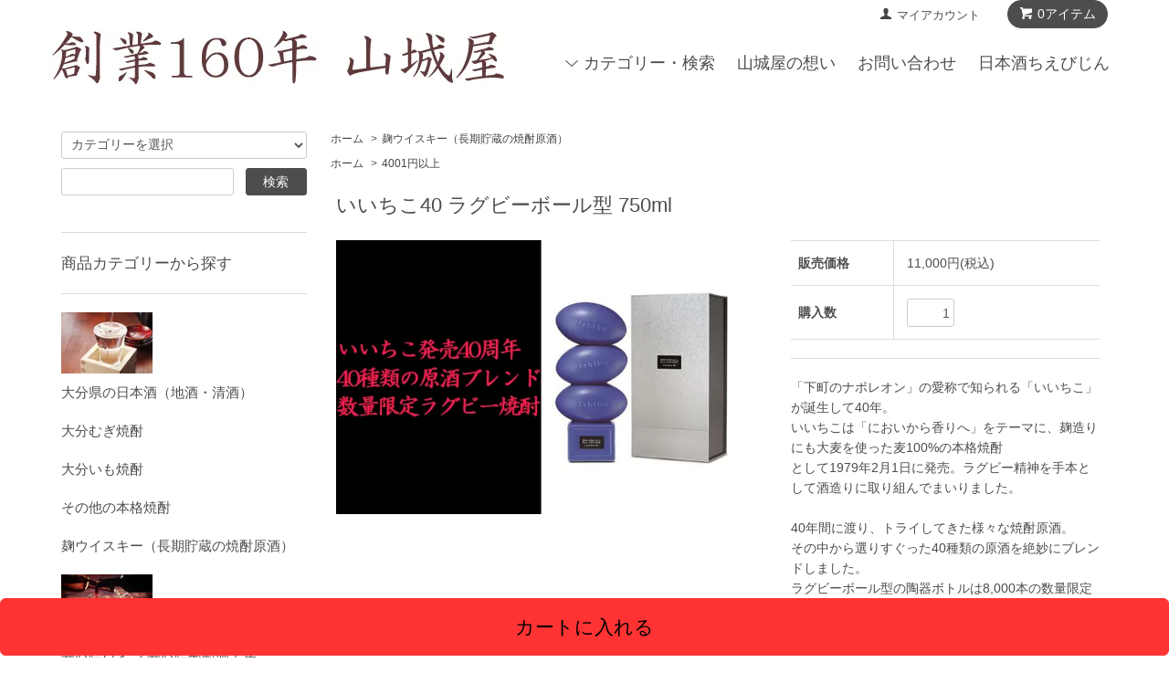

--- FILE ---
content_type: text/html; charset=EUC-JP
request_url: https://yamashiroya.biz/?pid=11876871
body_size: 14253
content:
<!DOCTYPE html PUBLIC "-//W3C//DTD XHTML 1.0 Transitional//EN" "http://www.w3.org/TR/xhtml1/DTD/xhtml1-transitional.dtd">
<html xmlns:og="http://ogp.me/ns#" xmlns:fb="http://www.facebook.com/2008/fbml" xmlns:mixi="http://mixi-platform.com/ns#" xmlns="http://www.w3.org/1999/xhtml" xml:lang="ja" lang="ja" dir="ltr">
<head>
<meta http-equiv="content-type" content="text/html; charset=euc-jp" />
<meta http-equiv="X-UA-Compatible" content="IE=edge,chrome=1" />
<title>いいちこラグビーボトル iichiko40 750ml 三和酒類 販売店</title>
<meta name="Keywords" content="いいちこ,ラグビー,iichiko,ラグビーボトル,40,いいちこラグビー,いいちこラグビーボトル" />
<meta name="Description" content="いいちこ誕生40周年。ラグビーワールドカップ開催記念。ラグビーボール型の陶器ボトル。九州大分県の逸品専門通販 創業160年山城屋" />
<meta name="Author" content="山城屋酒類販売有限会社" />
<meta name="Copyright" content="山城屋酒類販売有限会社" />
<meta http-equiv="content-style-type" content="text/css" />
<meta http-equiv="content-script-type" content="text/javascript" />
<link rel="stylesheet" href="https://yamashiroya.biz/css/framework/colormekit.css" type="text/css" />
<link rel="stylesheet" href="https://yamashiroya.biz/css/framework/colormekit-responsive.css" type="text/css" />
<link rel="stylesheet" href="https://img12.shop-pro.jp/PA01064/521/css/5/index.css?cmsp_timestamp=20251213155744" type="text/css" />
<link rel="stylesheet" href="https://img12.shop-pro.jp/PA01064/521/css/5/product.css?cmsp_timestamp=20251213155744" type="text/css" />

<link rel="alternate" type="application/rss+xml" title="rss" href="https://yamashiroya.biz/?mode=rss" />
<link rel="alternate" media="handheld" type="text/html" href="https://yamashiroya.biz/?prid=11876871" />
<link rel="shortcut icon" href="https://img12.shop-pro.jp/PA01064/521/favicon.ico?cmsp_timestamp=20251225152253" />
<script type="text/javascript" src="//ajax.googleapis.com/ajax/libs/jquery/1.7.2/jquery.min.js" ></script>
<meta property="og:title" content="いいちこラグビーボトル iichiko40 750ml 三和酒類 販売店" />
<meta property="og:description" content="いいちこ誕生40周年。ラグビーワールドカップ開催記念。ラグビーボール型の陶器ボトル。九州大分県の逸品専門通販 創業160年山城屋" />
<meta property="og:url" content="https://yamashiroya.biz?pid=11876871" />
<meta property="og:site_name" content="九州大分県の隠れた逸品 通販 販売店｜創業160年・山城屋" />
<meta property="og:image" content="https://img12.shop-pro.jp/PA01064/521/product/11876871.jpg?cmsp_timestamp=20190224161928"/>
<meta property="og:type" content="product" />
<meta property="product:price:amount" content="11000" />
<meta property="product:price:currency" content="JPY" />
<meta property="product:product_link" content="https://yamashiroya.biz?pid=11876871" />
<!-- Google tag (gtag.js) -->
<script async src="https://www.googletagmanager.com/gtag/js?id=G-P5YX7R4EP6">
</script>
<script>
  window.dataLayer = window.dataLayer || [];
  function gtag(){dataLayer.push(arguments);}
  gtag('js', new Date());

  gtag('config', 'G-P5YX7R4EP6');
</script>

<script async src="https://s.yimg.jp/images/listing/tool/cv/ytag.js"></script>
<script>
window.yjDataLayer = window.yjDataLayer || [];
function ytag() { yjDataLayer.push(arguments); }
ytag({"type":"ycl_cookie", "config":{"ycl_use_non_cookie_storage":true}});
</script>
<script>
  var Colorme = {"page":"product","shop":{"account_id":"PA01064521","title":"\u4e5d\u5dde\u5927\u5206\u770c\u306e\u96a0\u308c\u305f\u9038\u54c1 \u901a\u8ca9 \u8ca9\u58f2\u5e97\uff5c\u5275\u696d160\u5e74\u30fb\u5c71\u57ce\u5c4b"},"basket":{"total_price":0,"items":[]},"customer":{"id":null},"inventory_control":"none","product":{"shop_uid":"PA01064521","id":11876871,"name":"\u3044\u3044\u3061\u305340 \u30e9\u30b0\u30d3\u30fc\u30dc\u30fc\u30eb\u578b 750ml","model_number":"","stock_num":null,"sales_price":10000,"sales_price_including_tax":11000,"variants":[],"category":{"id_big":2887054,"id_small":0},"groups":[{"id":433795}],"members_price":10000,"members_price_including_tax":11000}};

  (function() {
    function insertScriptTags() {
      var scriptTagDetails = [];
      var entry = document.getElementsByTagName('script')[0];

      scriptTagDetails.forEach(function(tagDetail) {
        var script = document.createElement('script');

        script.type = 'text/javascript';
        script.src = tagDetail.src;
        script.async = true;

        if( tagDetail.integrity ) {
          script.integrity = tagDetail.integrity;
          script.setAttribute('crossorigin', 'anonymous');
        }

        entry.parentNode.insertBefore(script, entry);
      })
    }

    window.addEventListener('load', insertScriptTags, false);
  })();
</script>
<script async src="https://zen.one/analytics.js"></script>
</head>
<body>
<meta name="colorme-acc-payload" content="?st=1&pt=10029&ut=11876871&at=PA01064521&v=20260117172225&re=&cn=0e8baea31d269aaaa06dded90fa11e86" width="1" height="1" alt="" /><script>!function(){"use strict";Array.prototype.slice.call(document.getElementsByTagName("script")).filter((function(t){return t.src&&t.src.match(new RegExp("dist/acc-track.js$"))})).forEach((function(t){return document.body.removeChild(t)})),function t(c){var r=arguments.length>1&&void 0!==arguments[1]?arguments[1]:0;if(!(r>=c.length)){var e=document.createElement("script");e.onerror=function(){return t(c,r+1)},e.src="https://"+c[r]+"/dist/acc-track.js?rev=3",document.body.appendChild(e)}}(["acclog001.shop-pro.jp","acclog002.shop-pro.jp"])}();</script><script src="https://img.shop-pro.jp/tmpl_js/68/jquery.tile.js"></script>
<script src="https://img.shop-pro.jp/tmpl_js/68/jquery.skOuterClick.js"></script>
<script src="https://img.shop-pro.jp/tmpl_js/68/smoothscroll.js"></script>
<script type="text/javascript">
// viewport
var viewport = document.createElement('meta');
viewport.setAttribute('name', 'viewport');
viewport.setAttribute('content', 'width=device-width, initial-scale=1.0, maximum-scale=1.0');
document.getElementsByTagName('head')[0].appendChild(viewport);
$(function(){
  $(window).scroll(function () {
    if($(this).scrollTop() > 200) {
      $('#pagetop').fadeIn('fast');
    } else {
      $('#pagetop').fadeOut('fast');
    }
  });
});
</script>



<!--[if lt IE 9]>
<script type="text/javascript">
  $(function (){
    $('#wrapper').addClass('ie_wrapper');
  });
</script>
<![endif]-->
<div class="cart_in_modal__bg show_while_cart_in_connecting spinner" style="display: none;"></div>
<div id="wrapper">
  <div id="header-wrapper">
    <div class="container">
      <div id="header" class="row">
        <div class="header-headline-nav col-lg-12 col ">
          <div class="pull-right icon-white">
                          <form name="cart_view_with_async" method="POST" action="https://yamashiroya.biz/cart/proxy/basket?shop_id=PA01064521&shop_domain=yamashiroya.biz">
                <input type="hidden" name="reference_token" value="68277b89fbc647d6a700282e9d8d0d30"><input type="hidden" name="shop_id" value="PA01064521"><input type="hidden" name="shop_domain" value="yamashiroya.biz">
              </form>
              <a href="javascript:void(0)" class="btn btn-01 btn-viewcart cart_view_with_async">
                <span class="icon icon-cart"><span class="cart_count">0</span>アイテム</span>
              </a>
                      </div>
          <div class="pull-right">
            <ul>
              <li>
                <a href="https://yamashiroya.biz/?mode=myaccount" class="icon icon-user">マイアカウント</a>
              </li>
                                        </ul>
          </div>
        </div>
				<div class="header-logo">
                      <p><a href="./"><img src="https://img12.shop-pro.jp/PA01064/521/PA01064521.jpg?cmsp_timestamp=20251225152253" alt="九州大分県の隠れた逸品 通販 販売店｜創業160年・山城屋" /></a></p>
                  </div> 
        <div class="header-nav-phone hidden-desktop">
          <span class="nav-btn-phone"><img src="https://img.shop-pro.jp/tmpl_img/68/header_menu_btn.png" /></span>
          <div class="header-nav-lst-phone">
            <ul class="unstyled">
              <li>
                <a href="https://yamashiroya.biz/?mode=f2">山城屋の想い</a>
              </li>
              <li>
                <a href="https://yamashiroya.shop-pro.jp/customer/inquiries/new">お問い合わせ</a>
              </li>
														<li>
                <a href="https://yamashiroya.biz/?mode=cate&cbid=475360&csid=1">日本酒ちえびじん</a>
              </li>
            </ul>
          </div>
        </div>
        <div class="header-global-nav hidden-phone hidden-tablet">
          <ul class="right">
            <li id="nav">
              <span class="icon icon-down">カテゴリー・検索</span>
              <ul>
                                  <li>
                    <a href="https://yamashiroya.biz/?mode=cate&cbid=475360&csid=0">大分県の日本酒（地酒・清酒）<br /></a>
                  </li>
                                  <li>
                    <a href="https://yamashiroya.biz/?mode=cate&cbid=1648078&csid=0">大分むぎ焼酎<br /></a>
                  </li>
                                  <li>
                    <a href="https://yamashiroya.biz/?mode=cate&cbid=1648079&csid=0">大分いも焼酎<br /></a>
                  </li>
                                  <li>
                    <a href="https://yamashiroya.biz/?mode=cate&cbid=1648081&csid=0">その他の本格焼酎<br /></a>
                  </li>
                                  <li>
                    <a href="https://yamashiroya.biz/?mode=cate&cbid=2887054&csid=0">麹ウイスキー（長期貯蔵の焼酎原酒）</a>
                  </li>
                                  <li>
                    <a href="https://yamashiroya.biz/?mode=cate&cbid=571536&csid=0">安心院ワイン 安心院葡萄酒工房<br /></a>
                  </li>
                                  <li>
                    <a href="https://yamashiroya.biz/?mode=cate&cbid=483588&csid=0">梅酒・和リキュール<br /></a>
                  </li>
                                  <li>
                    <a href="https://yamashiroya.biz/?mode=cate&cbid=468804&csid=0">果汁 ジュース ノンアルコール飲料<br /></a>
                  </li>
                                  <li>
                    <a href="https://yamashiroya.biz/?mode=cate&cbid=2637928&csid=0">無添加ジャム　国産ドライフルーツ</a>
                  </li>
                                  <li>
                    <a href="https://yamashiroya.biz/?mode=cate&cbid=930120&csid=0">酒粕・珍味おつまみ・調味料<br /></a>
                  </li>
                                  <li>
                    <a href="https://yamashiroya.biz/?mode=cate&cbid=2831799&csid=0">韃靼そば茶・そばの実・そば麺</a>
                  </li>
                                  <li>
                    <a href="https://yamashiroya.biz/?mode=cate&cbid=2885985&csid=0">久住蒸留所　大分県産ウイスキー</a>
                  </li>
                                  <li>
                    <a href="https://yamashiroya.biz/?mode=cate&cbid=800986&csid=0">九州　大分県　ご当地ビール<br /></a>
                  </li>
                                  <li>
                    <a href="https://yamashiroya.biz/?mode=cate&cbid=1108753&csid=0">かぼすハイボール・TUMUGI<br /></a>
                  </li>
                                  <li>
                    <a href="https://yamashiroya.biz/?mode=cate&cbid=2853356&csid=0">日本酒蔵の美肌美白 純米酒粕の化粧品</a>
                  </li>
                                  <li>
                    <a href="https://yamashiroya.biz/?mode=cate&cbid=2796830&csid=0">化粧箱・クール便（チルド便）</a>
                  </li>
                                                  <li>
                    <a href="https://yamashiroya.biz/?mode=grp&gid=433764">1000円以下<br /></a>
                  </li>
                                  <li>
                    <a href="https://yamashiroya.biz/?mode=grp&gid=433766">1001円～2000円<br /></a>
                  </li>
                                  <li>
                    <a href="https://yamashiroya.biz/?mode=grp&gid=433786">2001円～3000円<br /></a>
                  </li>
                                  <li>
                    <a href="https://yamashiroya.biz/?mode=grp&gid=433793">3001円～4000円<br /></a>
                  </li>
                                  <li>
                    <a href="https://yamashiroya.biz/?mode=grp&gid=433795">4001円以上</a>
                  </li>
                              </ul>
            </li>
            <li>
              <a href="https://yamashiroya.biz/?mode=f2">山城屋の想い</a>
            </li>
            <li>
              <a href="https://yamashiroya.shop-pro.jp/customer/inquiries/new">お問い合わせ</a>
            </li>
													<li>
                <a href="https://yamashiroya.biz/?mode=cate&cbid=475360&csid=1">日本酒ちえびじん</a>
              </li>
          </ul>
        </div>
<div class="side-section hidden-desktop">
          <form action="https://yamashiroya.biz/" method="GET">
            <input type="hidden" name="mode" value="srh" />
            <select name="cid" class="search-select">
              <option value="">カテゴリーを選択</option>
              <option value="475360,0">大分県の日本酒（地酒・清酒）<br /></option><option value="1648078,0">大分むぎ焼酎<br /></option><option value="1648079,0">大分いも焼酎<br /></option><option value="1648081,0">その他の本格焼酎<br /></option><option value="2887054,0">麹ウイスキー（長期貯蔵の焼酎原酒）</option><option value="571536,0">安心院ワイン 安心院葡萄酒工房<br /></option><option value="483588,0">梅酒・和リキュール<br /></option><option value="468804,0">果汁 ジュース ノンアルコール飲料<br /></option><option value="2637928,0">無添加ジャム　国産ドライフルーツ</option><option value="930120,0">酒粕・珍味おつまみ・調味料<br /></option><option value="2831799,0">韃靼そば茶・そばの実・そば麺</option><option value="2885985,0">久住蒸留所　大分県産ウイスキー</option><option value="800986,0">九州　大分県　ご当地ビール<br /></option><option value="1108753,0">かぼすハイボール・TUMUGI<br /></option><option value="2853356,0">日本酒蔵の美肌美白 純米酒粕の化粧品</option><option value="2796830,0">化粧箱・クール便（チルド便）</option>            </select>
            <div class="row">
              <input type="text" name="keyword" class="search-box" />
              <input type="submit" class="btn btn-01 search-btn" value="検索" />
            </div>
          </form>
        </div>
              </div>
    </div>
  </div>

  
  <div id="container" class="container">
    <div class="row">
      <div class="main-section col-lg-9 col-sm-12 col pull-right">
        
<div class="topicpath-nav small-12 large-12 columns">
  <ul class="unstyled">
    <li><a href="./">ホーム</a></li>
          <li>&nbsp;&gt;&nbsp;<a href="?mode=cate&cbid=2887054&csid=0">麹ウイスキー（長期貯蔵の焼酎原酒）</a></li>
          </ul>
      <ul class="unstyled">
      <li><a href="./">ホーム</a></li>
              <li>&nbsp;&gt;&nbsp;<a href="https://yamashiroya.biz/?mode=grp&gid=433795">4001円以上</a></li>
          </ul>
  </div>


<div class="container-section">
      <form name="product_form" method="post" action="https://yamashiroya.biz/cart/proxy/basket/items/add">
      <div class="col-md-12 col-lg-12 col">
        <h1 class="ttl-h2"><span style="color:#4d4d4d">いいちこ40 ラグビーボール型 750ml</span></h1>
      </div>
      
      <div class="container-section product-image col-md-12 col-lg-7 col">
        <div class="product-image-main">
                      <img src="https://img12.shop-pro.jp/PA01064/521/product/11876871.jpg?cmsp_timestamp=20190224161928" class="mainImage" />
                  </div>
              </div>
      

      <div class="product_info_block col-md-12 col-lg-5 col">
        
        <div class="product-spec-block">
          <table class="product-spec-table none_border_table table">
                                                                          <tr>
                <th>販売価格</th>
                <td>
                                    <div class="product_sales">11,000円(税込)</div>
                                                    </td>
              </tr>
                                                                                        <tr class="product-order-form">
                <th>購入数</th>
                <td>
                                      <input type="text" name="product_num" value="1" class="product-init-num" />
                    <ul class="product-init">
                      <li><a href="javascript:f_change_num2(document.product_form.product_num,'1',1,null);"></a></li>
                      <li><a href="javascript:f_change_num2(document.product_form.product_num,'0',1,null);"></a></li>
                    </ul>
                    <div class="product-unit"></div>
                                  </td>
              </tr>
                      </table>
                    
          					<div id="footerFloatingMenu">
                        <input class="btn btn-02 btn-xlg btn-block cart_in_async" type="submit" value="カートに入れる" />
            						</div>
                        <div class="stock_error"></div>
          
                    <div class="cart_in_modal cart_modal__close" style="display: none;">
            <div class="cart_in_modal__outline not_bubbling">
              <label class="cart_modal__close cart_in_modal__close-icon">
              </label>
              <p class="cart_in_modal__heading">
                こちらの商品が<br class="sp-br">カートに入りました
              </p>
              <div class="cart_in_modal__detail">
                                <div class="cart_in_modal__image-wrap">
                  <img src="https://img12.shop-pro.jp/PA01064/521/product/11876871.jpg?cmsp_timestamp=20190224161928" alt="" class="cart_in_modal__image" />
                </div>
                                <p class="cart_in_modal__name">
                  いいちこ40 ラグビーボール型 750ml
                </p>
              </div>
              <div class="cart_in_modal__button-wrap">
                <button class="cart_view_with_async cart_in_modal__button cart_in_modal__button--solid">決済に進む</button>
                <p class="cart_modal__close cart_in_modal__text-link">ショッピングを続ける</p>
              </div>
            </div>
          </div>
          <div class="cart_in_error_modal cart_in_error__close" style="display: none;">
            <div class="cart_in_modal__outline not_bubbling">
              <label class="cart_in_error__close cart_in_modal__close-icon">
              </label>
              <p class="cart_in_error_message cart_in_error_modal__heading"></p>
              <div class="cart_in_modal__button-wrap">
                <button class="cart_in_error__close cart_in_modal__button cart_in_modal__button--solid">ショッピングを続ける</button>
              </div>
            </div>
          </div>
          
          
          <div class="product-exp container-section clearfix">
            「下町のナポレオン」の愛称で知られる「いいちこ」が誕生して40年。<br />
いいちこは「においから香りへ」をテーマに、麹造りにも大麦を使った麦100%の本格焼酎<br />
として1979年2月1日に発売。ラグビー精神を手本として酒造りに取り組んでまいりました。<br />
<br />
40年間に渡り、トライしてきた様々な焼酎原酒。<br />
その中から選りすぐった40種類の原酒を絶妙にブレンドしました。<br />
ラグビーボール型の陶器ボトルは8,000本の数量限定品です。<br />
<br />
ふくらむ香り、まろやかな深み。永い成熟の時を重ねて醸した、長期貯蔵の本格焼酎です。<br />
大分市が会場の一つとなっているラグビーワールドカップ（W杯）を応援いたします。<br />
<br />
<img src="https://img12.shop-pro.jp/PA01064/521/etc/%A4%A4%A4%A4%A4%C1%A4%B3%A5%E9%A5%B0%A5%D3%A1%BC.jpg?cmsp_timestamp=20190224163837" alt="いいちこラグビー陶器焼酎 iichiko40 750ml 三和酒類｜創業160年山城屋" /><br />
<br />
<table width="600" border="1" cellspacing="0" bordercolor="#333300">
  <tr>
    <td height="88"><table width="580" border="0" align="center">
        <tr>
          <td width="150">【商品名】<br />
          【原材料】<br />
          【度数・容量】<br />
          <br />
          【蔵元】<br />
          【生産地】</td>
          <td width="420">iichiko40（いいちこ40）<br />
麦・麦麹<br />
40%　750ml<br />
<br />
三和酒類（さんわしゅるい）<br />
大分県宇佐市大字山本2231番地の1</td>
        </tr>
      </table></td>
  </tr>
</table><br />
          </div>
          
        </div>
        <div class="product-info-lst container-section">
                      
            <ul class="product-review unstyled">
              <li><a href="https://yamashiroya.biz/customer/products/11876871/reviews">レビューを見る(0件)</a></li>
              <li><a href="https://yamashiroya.biz/customer/products/11876871/reviews/new">レビューを投稿</a></li>
            </ul>
            
          					          
          <ul class="social-share unstyled">
            <li>
              
              <a href="https://twitter.com/share" class="twitter-share-button" data-url="https://yamashiroya.biz/?pid=11876871" data-text="" data-lang="ja" >ツイート</a>
<script charset="utf-8">!function(d,s,id){var js,fjs=d.getElementsByTagName(s)[0],p=/^http:/.test(d.location)?'http':'https';if(!d.getElementById(id)){js=d.createElement(s);js.id=id;js.src=p+'://platform.twitter.com/widgets.js';fjs.parentNode.insertBefore(js,fjs);}}(document, 'script', 'twitter-wjs');</script>
              <div class="line-it-button" data-lang="ja" data-type="share-a" data-ver="3"
                         data-color="default" data-size="small" data-count="false" style="display: none;"></div>
                       <script src="https://www.line-website.com/social-plugins/js/thirdparty/loader.min.js" async="async" defer="defer"></script>
            </li>
                        <li></li>
          </ul>
          
          <ul class="unstyled">
                        <li><a href="https://yamashiroya.biz/?mode=sk#sk_info">特定商取引法に基づく表記（返品等）</a></li>
            <li><a href="https://yamashiroya.shop-pro.jp/customer/products/11876871/inquiries/new">この商品について問い合わせる</a></li>
          </ul>

        </div>
      </div>

              
        <div class="together-block contents_section col-lg-12 col">
          <h2 class="ttl-h2">山城屋のオススメ</h2>
          <div class="wrap_together grid-row">
            <ul class="prd_lst">
                              <li class="prd-lst-unit col-md-6 col-lg-4 col">
                  <a href="?pid=11841361" class="prd_lst_link">
                                          <img src="https://img12.shop-pro.jp/PA01064/521/product/11841361_th.jpg?20130213140405" class="prd-lst-img" alt="麹屋伝兵衛 老松酒造 41度 720ml 2023年モンドセレクション金賞受賞酒" />
                                      </a>
                  <span class="prd-lst-name prd-lst-span">
                    <a href="?pid=11841361">麹屋伝兵衛 老松酒造 41度 720ml 2023年モンドセレクション金賞受賞酒</a>
                  </span>
                </li>
                          </ul>
          </div>
        </div>
        
      
      <input type="hidden" name="user_hash" value="7d752736967f9e56d7e000a741f0fed3"><input type="hidden" name="members_hash" value="7d752736967f9e56d7e000a741f0fed3"><input type="hidden" name="shop_id" value="PA01064521"><input type="hidden" name="product_id" value="11876871"><input type="hidden" name="members_id" value=""><input type="hidden" name="back_url" value="https://yamashiroya.biz/?pid=11876871"><input type="hidden" name="is_async_cart_in" value="1"><input type="hidden" name="needs_basket_token" value="1"><input type="hidden" name="reference_token" value="68277b89fbc647d6a700282e9d8d0d30"><input type="hidden" name="shop_domain" value="yamashiroya.biz">
    </form>
  </div>



<script type="text/javascript">
  function prd_img_size() {
    var thumb_size = $('.product-image-thumb li').width();
    $('.product-image-thumb img').css('maxHeight', thumb_size + 'px');
    $('.product-image-thumb li').css('height', thumb_size + 'px');
    var main_size = $('.product-image-main').width();
    $('.product-image-main img').css('maxHeight', main_size + 'px');
    $('.product-image-main').css('height', main_size + 'px');
  }
  function window_size_switch_func() {
  var is_smartphone = $(window).width() <= 980;
    if (is_smartphone) {
      $('#prd_opt_table').empty();
      if($('#prd_opt_select > *').size() == 0) {
        $('#prd_opt_select').append($('.prd_opt_select').html());
      }
    } else {
      $('#prd_opt_table').html($('.prd_opt_table').html());
      $('#prd_opt_select').empty();
    }
  }
  $(function () {

    window_size_switch_func();

    prd_img_size();
    $('.product-init-num').change(function(){
      var txt  = $(this).val();
      var han = txt.replace(/[Ａ-Ｚａ-ｚ０-９]/g,function(s){return String.fromCharCode(s.charCodeAt(0)-0xFEE0)});
      $(this).val(han);
    });
    $(window).resize(function (){
      prd_img_size();
      window_size_switch_func();
    });

    $('img.thumb').click(function(){

      $(this).parent().siblings().children().removeClass('thumb-active');

      var selectedSrc = $(this).attr('src');
      $('img.mainImage').stop().fadeOut(300,
        function(){
          $('img.mainImage').attr('src', selectedSrc);
          $('img.mainImage').fadeIn(300);
        }
      );

      $(this).addClass('thumb-active');

    });
  });
</script>

<script type="text/javascript">
ga('require', 'linker');
ga('linker:autoLink', ['shop-pro.jp'], false, true);</script>

<script type="application/ld+json">
{
  "@context": "https://schema.org/",
  "@type": "Product",
  "name": "いいちこ40 ラグビーボール型 750ml",
  "description": "「下町のナポレオン」の愛称で知られる「いいちこ」が誕生して40年。 \r\nいいちこは「においから香りへ」をテーマに、麹造りにも大麦を使った麦100%の本格焼酎 \r\nとして1979年2月1日に発売。ラグビー精神を手本として酒造りに取り組んでまいりました。 \r\n \r\n40年間に渡り、トライしてきた様々な焼酎原酒。 \r\nその中から選りすぐった40種類の原酒を絶妙にブレンドしました。 \r\nラグビーボール型の陶器ボトルは8,000本の数量限定品です。 \r\n \r\nふくらむ香り、まろやかな深み。永い成熟の時を重ねて醸した、長期貯蔵の本格焼酎です。 \r\n大分市が会場の一つとなっているラグビーワールドカップ（W杯）を応援いたします。 \r\n \r\n  \r\n \r\n \r\n   \r\n      \r\n         \r\n           【商品名】 \r\n          【原材料】 \r\n          【度数・容量】 \r\n           \r\n          【蔵元】 \r\n          【生産地】 \r\n           iichiko40（いいちこ40） \r\n麦・麦麹 \r\n40%　750ml \r\n \r\n三和酒類（さんわしゅるい） \r\n大分県宇佐市大字山本2231番地の1 \r\n         \r\n        \r\n   \r\n  ",
  "SKU": "",
  "image": "https://img12.shop-pro.jp/PA01064/521/product/11876871.jpg?cmsp_timestamp=20190224161928",
  "offers": {
    "@type": "Offer",
    "url": "https://yamashiroya.biz//?pid=11876871",
        "availability": "https://schema.org/InStock",
        "price": "11000",
    "priceCurrency": "JPY"
  }
}
</script>      </div>
      <div class="col-lg-3 col-sm-12 col">
        <h2 class="ttl-h2 hidden">大分県の逸品を探す</h2>
                <div class="side-section">
          <form action="https://yamashiroya.biz/" method="GET">
            <input type="hidden" name="mode" value="srh" />
            <select name="cid" class="search-select">
              <option value="">カテゴリーを選択</option>
              <option value="475360,0">大分県の日本酒（地酒・清酒）<br /></option><option value="1648078,0">大分むぎ焼酎<br /></option><option value="1648079,0">大分いも焼酎<br /></option><option value="1648081,0">その他の本格焼酎<br /></option><option value="2887054,0">麹ウイスキー（長期貯蔵の焼酎原酒）</option><option value="571536,0">安心院ワイン 安心院葡萄酒工房<br /></option><option value="483588,0">梅酒・和リキュール<br /></option><option value="468804,0">果汁 ジュース ノンアルコール飲料<br /></option><option value="2637928,0">無添加ジャム　国産ドライフルーツ</option><option value="930120,0">酒粕・珍味おつまみ・調味料<br /></option><option value="2831799,0">韃靼そば茶・そばの実・そば麺</option><option value="2885985,0">久住蒸留所　大分県産ウイスキー</option><option value="800986,0">九州　大分県　ご当地ビール<br /></option><option value="1108753,0">かぼすハイボール・TUMUGI<br /></option><option value="2853356,0">日本酒蔵の美肌美白 純米酒粕の化粧品</option><option value="2796830,0">化粧箱・クール便（チルド便）</option>            </select>
            <div class="row">
              <input type="text" name="keyword" class="search-box" />
              <input type="submit" class="btn btn-01 search-btn" value="検索" />
            </div>
          </form>
        </div>
                              <div class="side-section">
              <h3 class="ttl-h3"><span style="color:#4d4d4d">商品カテゴリーから探す</span></h3>
              <ul class="unstyled side-section-lst">
                    <li>
            <a href="https://yamashiroya.biz/?mode=cate&cbid=475360&csid=0">
                              <img src="https://img12.shop-pro.jp/PA01064/521/category/475360_0.jpg?cmsp_timestamp=20231014150812" class="footer_category_img" />
                            <span class="side-category-name">
                大分県の日本酒（地酒・清酒）<br />
              </span>
            </a>
          </li>
                                      <li>
            <a href="https://yamashiroya.biz/?mode=cate&cbid=1648078&csid=0">
                            <span class="side-category-name">
                大分むぎ焼酎<br />
              </span>
            </a>
          </li>
                                      <li>
            <a href="https://yamashiroya.biz/?mode=cate&cbid=1648079&csid=0">
                            <span class="side-category-name">
                大分いも焼酎<br />
              </span>
            </a>
          </li>
                                      <li>
            <a href="https://yamashiroya.biz/?mode=cate&cbid=1648081&csid=0">
                            <span class="side-category-name">
                その他の本格焼酎<br />
              </span>
            </a>
          </li>
                                      <li>
            <a href="https://yamashiroya.biz/?mode=cate&cbid=2887054&csid=0">
                            <span class="side-category-name">
                麹ウイスキー（長期貯蔵の焼酎原酒）
              </span>
            </a>
          </li>
                                      <li>
            <a href="https://yamashiroya.biz/?mode=cate&cbid=571536&csid=0">
                              <img src="https://img12.shop-pro.jp/PA01064/521/category/571536_0.jpg?cmsp_timestamp=20231014145418" class="footer_category_img" />
                            <span class="side-category-name">
                安心院ワイン 安心院葡萄酒工房<br />
              </span>
            </a>
          </li>
                                      <li>
            <a href="https://yamashiroya.biz/?mode=cate&cbid=483588&csid=0">
                            <span class="side-category-name">
                梅酒・和リキュール<br />
              </span>
            </a>
          </li>
                                      <li>
            <a href="https://yamashiroya.biz/?mode=cate&cbid=468804&csid=0">
                            <span class="side-category-name">
                果汁 ジュース ノンアルコール飲料<br />
              </span>
            </a>
          </li>
                                      <li>
            <a href="https://yamashiroya.biz/?mode=cate&cbid=2637928&csid=0">
                            <span class="side-category-name">
                無添加ジャム　国産ドライフルーツ
              </span>
            </a>
          </li>
                                      <li>
            <a href="https://yamashiroya.biz/?mode=cate&cbid=930120&csid=0">
                            <span class="side-category-name">
                酒粕・珍味おつまみ・調味料<br />
              </span>
            </a>
          </li>
                                      <li>
            <a href="https://yamashiroya.biz/?mode=cate&cbid=2831799&csid=0">
                              <img src="https://img12.shop-pro.jp/PA01064/521/category/2831799_0.jpg?cmsp_timestamp=20251006134608" class="footer_category_img" />
                            <span class="side-category-name">
                韃靼そば茶・そばの実・そば麺
              </span>
            </a>
          </li>
                                      <li>
            <a href="https://yamashiroya.biz/?mode=cate&cbid=2885985&csid=0">
                            <span class="side-category-name">
                久住蒸留所　大分県産ウイスキー
              </span>
            </a>
          </li>
                                      <li>
            <a href="https://yamashiroya.biz/?mode=cate&cbid=800986&csid=0">
                            <span class="side-category-name">
                九州　大分県　ご当地ビール<br />
              </span>
            </a>
          </li>
                                      <li>
            <a href="https://yamashiroya.biz/?mode=cate&cbid=1108753&csid=0">
                            <span class="side-category-name">
                かぼすハイボール・TUMUGI<br />
              </span>
            </a>
          </li>
                                      <li>
            <a href="https://yamashiroya.biz/?mode=cate&cbid=2853356&csid=0">
                            <span class="side-category-name">
                日本酒蔵の美肌美白 純米酒粕の化粧品
              </span>
            </a>
          </li>
                                      <li>
            <a href="https://yamashiroya.biz/?mode=cate&cbid=2796830&csid=0">
                            <span class="side-category-name">
                化粧箱・クール便（チルド便）
              </span>
            </a>
          </li>
                        </ul>
            </div>

                                                <div class="side-section">
              <h3 class="ttl-h3"><span style="color:#4d4d4d">値段帯から探す</span></h3>
              <ul class="unstyled">
                            <li>
                <a href="https://yamashiroya.biz/?mode=grp&gid=433764">
                                    <span class="side-group-name">
                    1000円以下<br />
                  </span>
                </a>
              </li>
                                              <li>
                <a href="https://yamashiroya.biz/?mode=grp&gid=433766">
                                    <span class="side-group-name">
                    1001円～2000円<br />
                  </span>
                </a>
              </li>
                                              <li>
                <a href="https://yamashiroya.biz/?mode=grp&gid=433786">
                                    <span class="side-group-name">
                    2001円～3000円<br />
                  </span>
                </a>
              </li>
                                              <li>
                <a href="https://yamashiroya.biz/?mode=grp&gid=433793">
                                    <span class="side-group-name">
                    3001円～4000円<br />
                  </span>
                </a>
              </li>
                                              <li>
                <a href="https://yamashiroya.biz/?mode=grp&gid=433795">
                                    <span class="side-group-name">
                    4001円以上
                  </span>
                </a>
              </li>
                            </ul>
            </div>
                                  <!--
        <div class="side_section">
          <h3 class="ttl-h3">これ以降の商品ジャンルはテンプレを編集する<span class="menu-btn-phone icon icon-down"></span></h3>
          <ul class="unstyled">
            <li>
              <a href="#">999円以下</a>
            </li>
            <li>
              <a href="#">1,000円～2,999円</a>
            </li>
            <li>
              <a href="#">3,000円～4,999円</a>
            </li>
            <li>
              <a href="#">5,000円～9,999円</a>
            </li>
            <li>
              <a href="#">10,000円以上</a>
            </li>
          </ul>
        </div>
        -->
                      </div>
    </div>
  </div>
  <div id="pagetop" class="btn btn-01">
    <a href="#header"><img src="https://img.shop-pro.jp/tmpl_img/68/icon_pagetop.png" /></a>
  </div>
      <script src="https://img.shop-pro.jp/tmpl_js/68/jquery.wookmark.min.js"></script>
    <script>
    $(window).load(function () {
      $('#notice-wrapper .wookmark-item').wookmark({
        container: $('.wookmark-wrapper'),
        autoResize: true,
        align: 'left'
      });
    });
    </script>
    <div id="notice-wrapper" class="notice-wrapper hidden-phone">
      <div class="container wookmark-wrapper clearfix">
                  <div class="shop col wookmark-item">
            <h3>返品について</h3>
            <dl class="def_lst">
                              <dt class="def-lst-dt">返品期限</dt>
                <dd class="def-lst-dd"><p>商品到着後7日以内に弊社までご連絡くださいませ。ご返金は1ヶ月以内に処理させていただきます。</p>
<br />
大分県豊後高田市金谷町１１８９－１<br />
山城屋酒類販売有限会社　返品係<br />
info@yamashiroya.biz&nbsp;</dd>
                                            <dt class="def-lst-dt">返品送料</dt>
                <dd class="def-lst-dd">無料&nbsp;</dd>
                          </dl>
          </div>
                          <div class="sk-delivery col wookmark-item">
            <h3>配送・送料について</h3>
            <dl class="def_lst">
                              <dt class="def-lst-dt">日本郵便</dt>
                <dd class="def-lst-dd">
                                    ※1個口<br />
1.8L（一升瓶）・・・1本から6本まで<br />
900ml以下・・・1本から12本まで<br />
1.8Lと900ml以下を混載・・1本から7本<br />
<br />
※2、3個口になりますと、その分の送料を加算させていただきます。それぞれの商品サイズが異なりますので、お気軽にお問い合わせください。<br />
<br />
※ご贈答用の化粧箱もございます。「備考欄」にて、ご指示下さいませ。別途、箱代加算させていただきます。&nbsp;
                </dd>
                          </dl>
          </div>
                          <div class="sk-payment col wookmark-item">
            <h3>支払い方法について</h3>
            <dl class="def_lst">
                              <dt class="def-lst-dt">銀行振込（先払い）</dt>
                <dd class="def-lst-dd">
                                                      ※お振込み手数料は、恐れ入りますが、お客様ご負担でお願いしております。<br />
<br />
※ご入金確認後に、発送いたします。<br />
<br />
楽天銀行　サンバ支店<br />
普通　7031774<br />
山城屋酒類販売有限会社<br />
<br />
※読みはヤマシロヤシュルイハンバイユウゲンガイシャです。&nbsp;
                </dd>
                              <dt class="def-lst-dt">クレジットカード決済(セキュリティコード対応)</dt>
                <dd class="def-lst-dd">
                                                        <img class='payment_img' src='https://img.shop-pro.jp/common/card2.gif'><img class='payment_img' src='https://img.shop-pro.jp/common/card6.gif'><img class='payment_img' src='https://img.shop-pro.jp/common/card18.gif'><img class='payment_img' src='https://img.shop-pro.jp/common/card0.gif'><img class='payment_img' src='https://img.shop-pro.jp/common/card9.gif'><br />
                                    <br />
※お支払い回数は１回払いのみです。<br />
&nbsp;
                </dd>
                              <dt class="def-lst-dt">代金引換（着払い）</dt>
                <dd class="def-lst-dd">
                                                      <br />
商品代金合計　＋　送料　＋　代引手数料 440円（税込み）&nbsp;
                </dd>
                              <dt class="def-lst-dt">Amazon Pay</dt>
                <dd class="def-lst-dd">
                                                      Amazonのアカウントに登録された配送先や支払い方法を利用して決済できます。&nbsp;
                </dd>
                          </dl>
          </div>
                          <div id="calendar" class="col wookmark-item">
            <h3>営業日について</h3>
            <div class="cal_table">
              <table class="tbl_calendar">
    <caption>2026年1月</caption>
    <tr>
        <th class="sun">日</th>
        <th>月</th>
        <th>火</th>
        <th>水</th>
        <th>木</th>
        <th>金</th>
        <th class="sat">土</th>
    </tr>
    <tr>
<td></td>
<td></td>
<td></td>
<td></td>
<td class="thu holiday">1</td>
<td class="fri">2</td>
<td class="sat">3</td>
</tr>
<tr>
<td class="sun" style="background-color: #fc080c;">4</td>
<td class="mon">5</td>
<td class="tue">6</td>
<td class="wed" style="background-color: #fc080c;">7</td>
<td class="thu">8</td>
<td class="fri">9</td>
<td class="sat">10</td>
</tr>
<tr>
<td class="sun" style="background-color: #fc080c;">11</td>
<td class="mon holiday">12</td>
<td class="tue">13</td>
<td class="wed" style="background-color: #fc080c;">14</td>
<td class="thu">15</td>
<td class="fri">16</td>
<td class="sat">17</td>
</tr>
<tr>
<td class="sun" style="background-color: #fc080c;">18</td>
<td class="mon">19</td>
<td class="tue">20</td>
<td class="wed" style="background-color: #fc080c;">21</td>
<td class="thu">22</td>
<td class="fri">23</td>
<td class="sat">24</td>
</tr>
<tr>
<td class="sun" style="background-color: #fc080c;">25</td>
<td class="mon">26</td>
<td class="tue">27</td>
<td class="wed" style="background-color: #fc080c;">28</td>
<td class="thu">29</td>
<td class="fri">30</td>
<td class="sat">31</td>
</tr>
</table>
            </div>
                      </div>
                          <div id="mobile_shop" class="col wookmark-item">
            <h3>モバイルショップ</h3>
            <img src="https://img12.shop-pro.jp/PA01064/521/qrcode.jpg?cmsp_timestamp=20251225152253" />
          </div>
              </div>
    </div>
    <div class="footer-wrapper">
    <div class="container">
      <div class="row">
                <div class="footer-lst col-sm-12 col-lg-3 col">
          <ul class="unstyled">
                <li class="col-sm-6">
                  <a href="https://yamashiroya.biz/?mode=cate&cbid=475360&csid=1">日本酒 ちえびじん 中野酒造</a>
                </li>
						            <li class="col-sm-6">
              <a href="https://yamashiroya.biz/?mode=f3">中野酒造 ちえびじん新聞</a>
            </li>
						                <li class="col-sm-6">
                  <a href="https://yamashiroya.biz/?mode=f2">山城屋の想い</a>
                </li>
						                          <li class="col-sm-6">
                <a href="http://sakeyamashiro.jugem.jp/">山城屋ブログ</a>
              </li>
                        <li class="col-sm-6">
              <a href="https://yamashiroya.biz/?mode=sk#delivery">配送方法・お支払い方法・送料</a>
            </li>
            <li class="col-sm-6">
              <a href="https://yamashiroya.biz/?mode=sk">特定商取引法に基づく表記</a>
            </li>
                        <li class="col-sm-6 hidden-desktop hidden-tablet">
                              <form name="cart_view_with_async" method="POST" action="https://yamashiroya.biz/cart/proxy/basket?shop_id=PA01064521&shop_domain=yamashiroya.biz">
                  <input type="hidden" name="reference_token" value="68277b89fbc647d6a700282e9d8d0d30"><input type="hidden" name="shop_id" value="PA01064521"><input type="hidden" name="shop_domain" value="yamashiroya.biz">
                </form>
                <a href="javascript:void(0)" class="cart_view_with_async">カートを見る</a>
                          </li>
            <li class="col-sm-6 hidden-desktop hidden-tablet">
              <a href="https://yamashiroya.biz/?mode=privacy">プライバシーポリシー</a>
            </li>
          </ul>
        </div>
        <div class="footer-lst col-sm-6 col-lg-3 col hidden-phone">
          <ul class="unstyled">
            <li>
              <a href="https://yamashiroya.biz/?mode=myaccount">マイアカウント</a>
            </li>
                        <li>
                              <form name="cart_view_with_async" method="POST" action="https://yamashiroya.biz/cart/proxy/basket?shop_id=PA01064521&shop_domain=yamashiroya.biz">
                  <input type="hidden" name="reference_token" value="68277b89fbc647d6a700282e9d8d0d30"><input type="hidden" name="shop_id" value="PA01064521"><input type="hidden" name="shop_domain" value="yamashiroya.biz">
                </form>
                <a href="javascript:void(0)" class="cart_view_with_async">カートを見る</a>
                          </li>
            <li>
              <a href="https://yamashiroya.biz/?mode=privacy">プライバシーポリシー</a>
            </li>
            <li>
              <a href="https://yamashiroya.biz/?mode=rss">RSS</a>&nbsp;/&nbsp;<a href="https://yamashiroya.biz/?mode=atom">ATOM</a>
            </li>
						                          <li class="col-sm-6">
                <a href="https://yamashiroya.shop-pro.jp/customer/newsletter/subscriptions/new">メルマガ登録・解除</a>
              </li>
            						            <li class="col-sm-6">
              <a href="https://yamashiroya.shop-pro.jp/customer/inquiries/new">お問い合わせ</a>
            </li>
          </ul>
        </div>
              </div>
    </div>
  </div>
  <div class="container">
<div class="text-center footer_section sns-lst">
<ul>
<li>
<a href="https://twitter.com/yamashiroya"><img src="https://img.shop-pro.jp/tmpl_img/68/social_twitter_2x.png" /></a>
</li>
</ul>
</div>
    <address class="copyright text-center footer_section">
      Copyright (c)&#160;2009-2026 YAMASHIROYA All Rights Reserved.
    </address>
  </div>
</div>

<script>
  $(document).ready(function () {
    $('#nav .icon').click(function () {
      $(this).next().slideToggle('fast');
    });
    $('#nav .icon').skOuterClick(function () {
        $(this).next().fadeOut('fast');
    });
    $('.nav-btn-phone').click(function(){
      if ($('.header-nav-lst-phone').css('display') == 'none') {
          $('.header-nav-lst-phone').slideDown('3000');
      } else {
          $('.header-nav-lst-phone').slideUp('3000');
      }
    });
  });
</script><link rel="stylesheet" href="css/amazon-pay-buy-now.css?20260107">

<div id="amazon-pay-buy-now-modal" class="amazon-pay-buy-now-modal-layout amazon_pay_buy_now_modal cart_modal__close amazonpay">
  <div class="amazon-pay-buy-now-modal-layout__container not_bubbling">
    <label class="cart_modal__close amazon-pay-buy-now-modal-layout__close-icon"></label>
    <p class="amazon-pay-buy-now-modal-layout__heading">
      こちらの商品が<br class="sp-br">カートに入りました
    </p>
    <div class="amazon-pay-buy-now-item">
              <div class="amazon-pay-buy-now-item__image"><img src="https://img12.shop-pro.jp/PA01064/521/product/11876871.jpg?cmsp_timestamp=20190224161928" alt="いいちこ40 ラグビーボール型 750ml" /></div>
            <p class="amazon-pay-buy-now-item__name">いいちこ40 ラグビーボール型 750ml</p>
    </div>
    <div class="amazon-pay-buy-now-modal-layout__action">
      <a class="amazon-pay-buy-now-button" href="/cart/">かごの中身を見る</a>
      <div class="amazon-pay-buy-now-button-unit">
        <p class="amazon-pay-buy-now-button-unit__text">または、今すぐ購入</p>
        <div id="AmazonPayButton"></div>
      </div>
      <p class="cart_modal__close amazon-pay-buy-now-text-link">ショッピングを続ける</p>
    </div>
  </div>
</div>

<div id="amazon-pay-buy-now-error-modal" class="amazon-pay-buy-now-modal-layout amazon_pay_buy_now_error_modal cart_in_error__close">
  <div class="amazon-pay-buy-now-modal-layout__container not_bubbling">
    <label class="cart_in_error__close amazon-pay-buy-now-modal-layout__close-icon"></label>
    <p class="amazon-pay-buy-now-modal-layout__heading amazon_pay_buy_now_error_message cart_in_error_modal__heading"></p>
    <div class="amazon-pay-buy-now-modal-layout__action">
      <button class="cart_in_error__close amazon-pay-buy-now-button">ショッピングを続ける</button>
    </div>
  </div>
</div>

<div id="amazon-pay-buy-now-processing-modal" class="amazon-pay-buy-now-modal-layout amazon_pay_buy_now_processing_modal">
  <div class="amazon-pay-buy-now-modal-layout__container not_bubbling">
    <div class="amazon-pay-buy-now-processing">
      <div class="amazon-pay-buy-now-processing__icon">
        <div class="in-circular-progress-indicator" role="progressbar"></div>
      </div>
      <p class="amazon-pay-buy-now-processing__heading">
        Amazon Payで決済中です。
      </p>
      <p class="amazon-pay-buy-now-processing__body">
        そのままお待ちください。<br>決済が完了すると、自動で画面が切り替わります。
      </p>
    </div>
  </div>
</div>

<script src="https://static-fe.payments-amazon.com/checkout.js" charset="utf-8"></script>
<script type="text/javascript" charset="utf-8">
  let prefecture = null;
  let deliveryId = null;

  const openColomreAmazonPayBuyNowProcessingModal = () => {
    const modal = document.querySelector('#amazon-pay-buy-now-modal')
    modal.style.visibility = 'hidden';
    modal.querySelectorAll('*').forEach(el => el.style.visibility = 'hidden');

    const processingModal = document.querySelector('#amazon-pay-buy-now-processing-modal')
    processingModal.style.visibility = "visible";
    processingModal.querySelectorAll('*').forEach(el => el.style.visibility = "visible");
  }

  const closeColomreAmazonPayBuyNowProcessingModal = () => {
    const modal = document.querySelector('#amazon-pay-buy-now-modal')
    modal.style.visibility = 'visible';
    modal.querySelectorAll('*').forEach(el => el.style.visibility = 'visible');

    const processingModal = document.querySelector('#amazon-pay-buy-now-processing-modal')
    processingModal.style.visibility = "hidden";
    processingModal.querySelectorAll('*').forEach(el => el.style.visibility = "hidden");
  }

  amazon.Pay.renderJSButton('#AmazonPayButton', {
    merchantId: 'A1KXWZ4V0BGRBL',
    ledgerCurrency: 'JPY',
        checkoutLanguage: 'ja_JP',
    productType: 'PayAndShip',
    placement: 'Cart',
    buttonColor: 'Gold',
    checkoutSessionConfig: {
      storeId: 'amzn1.application-oa2-client.38f35273beb04c1f8b407e8054e6d811',
      scopes: ["name", "email", "phoneNumber", "billingAddress"],
      paymentDetails: {
        paymentIntent: "AuthorizeWithCapture",
        canHandlePendingAuthorization: false
      },
      platformId: "A1RPRQMW5V5B38",
      deliverySpecifications: {
        addressRestrictions: {
          type: "Allowed",
          restrictions: {
            JP: {
              statesOrRegions: ["北海道","青森県","岩手県","宮城県","秋田県","山形県","福島県","茨城県","栃木県","群馬県","埼玉県","千葉県","東京都","神奈川県","新潟県","富山県","石川県","福井県","山梨県","長野県","岐阜県","静岡県","愛知県","三重県","滋賀県","京都府","大阪府","兵庫県","奈良県","和歌山県","鳥取県","島根県","岡山県","広島県","山口県","徳島県","香川県","愛媛県","高知県","福岡県","佐賀県","長崎県","熊本県","大分県","宮崎県","鹿児島県","沖縄県"]
            }
          }
        }
      }
    },
    onInitCheckout: async function (event) {
      prefecture = event.shippingAddress.stateOrRegion;

      openColomreAmazonPayBuyNowProcessingModal();

      try {
        const response = await fetch(
          "/cart/api/public/basket/amazon_pay_buy_now/checkout_sessions",
          {
            method: "POST",
            headers: {
              "Content-type": "application/json"
                          },
            body: JSON.stringify({
              shop_id: 'PA01064521',
              type: "onInitCheckout",
              prefecture: prefecture,
              shipping_address: event.shippingAddress,
              buyer: event.buyer,
              billing_address: event.billingAddress
            })
          }
        );

        if (!response.ok) {
          closeColomreAmazonPayBuyNowProcessingModal();

          const errorResponse = await response.body();
          const errorType = errorResponse.error_type

          return {
            "status": "error",
            "reasonCode": errorType
          }
        }

        const result = await response.json();
        return result;
      } catch (_e) {
        closeColomreAmazonPayBuyNowProcessingModal();

        return {
          status: "error",
          reasonCode: "unknownError",
        }
      }
    },
    onShippingAddressSelection: async function (event) {
      try {
        const response = await fetch(
          "/cart/api/public/basket/amazon_pay_buy_now/checkout_sessions",
          {
            method: "POST",
            headers: {
              "Content-type": "application/json"
                            },
            body: JSON.stringify({
              shop_id: 'PA01064521',
              type: "onShippingAddressSelection",
              prefecture: event.shippingAddress.stateOrRegion,
              shipping_address: event.shippingAddress
            })
          }
        );

        if (!response.ok) {
          closeColomreAmazonPayBuyNowProcessingModal();

          return {
            "status": "error",
            "reasonCode": "shippingAddressInvalid"
          }
        }

        const result = await response.json();
        return result;
      } catch (_e) {
        closeColomreAmazonPayBuyNowProcessingModal();

        return {
          status: "error",
          reasonCode: "unknownError",
        }
      }
    },
    onDeliveryOptionSelection: async function (event) {
      deliveryId = event.deliveryOptions.id

      try {
        const response = await fetch(
          "/cart/api/public/basket/amazon_pay_buy_now/checkout_sessions",
          {
            method: "POST",
            headers: {
              "Content-type": "application/json"
                            },
            body: JSON.stringify({
              shop_id: 'PA01064521',
              type: "onDeliveryOptionSelection",
              delivery_id: event.deliveryOptions.id,
              prefecture: prefecture
            })
          }
        );

        if (!response.ok) {
          closeColomreAmazonPayBuyNowProcessingModal();

          return {
            "status": "error",
            "reasonCode": "deliveryOptionInvalid"
          }
        }

        const result = await response.json();

        return result;
      } catch (_e) {
        closeColomreAmazonPayBuyNowProcessingModal();

        return {
          status: "error",
          reasonCode: "unknownError",
        }
      }
    },
    onCompleteCheckout: async function (event) {
      const form = document.querySelector('form[name="amazon_pay_buy_now_checkout_form"]')

      form.querySelectorAll('input').forEach(input => {
        if (input.name === 'shop_id') {
          input.value = 'PA01064521';
        }
        if (input.name === 'checkout_session_id') {
          input.value = event.amazonCheckoutSessionId;
        }
      });

      if (event.deliveryOptions && event.deliveryOptions.dateTimeWindow) {
        event.deliveryOptions.dateTimeWindow.forEach((d, i) => {
          const typeInput = document.createElement('input');
          typeInput.name = "delivery_options[][type]";
          typeInput.value = d.type;
          form.append(typeInput)

          const valueInput = document.createElement('input')
          valueInput.name = "delivery_options[][value]";
          valueInput.value = d.value;
          form.append(valueInput)
        })
      }

      form.submit();
    },
    onCancel: function (event) {
      closeColomreAmazonPayBuyNowProcessingModal();
    }
  });
</script>

<form name="amazon_pay_buy_now_checkout_form" method="POST" action="/cart/api/public/basket/amazon_pay_buy_now/checkout">
  <input type="hidden" name="shop_id" value="" />
  <input type="hidden" name="checkout_session_id" value="" />
</form><script type="text/javascript" src="https://yamashiroya.biz/js/cart.js" ></script>
<script type="text/javascript" src="https://yamashiroya.biz/js/async_cart_in.js" ></script>
<script type="text/javascript" src="https://yamashiroya.biz/js/product_stock.js" ></script>
<script type="text/javascript" src="https://yamashiroya.biz/js/js.cookie.js" ></script>
<script type="text/javascript" src="https://yamashiroya.biz/js/favorite_button.js" ></script>
</body></html>